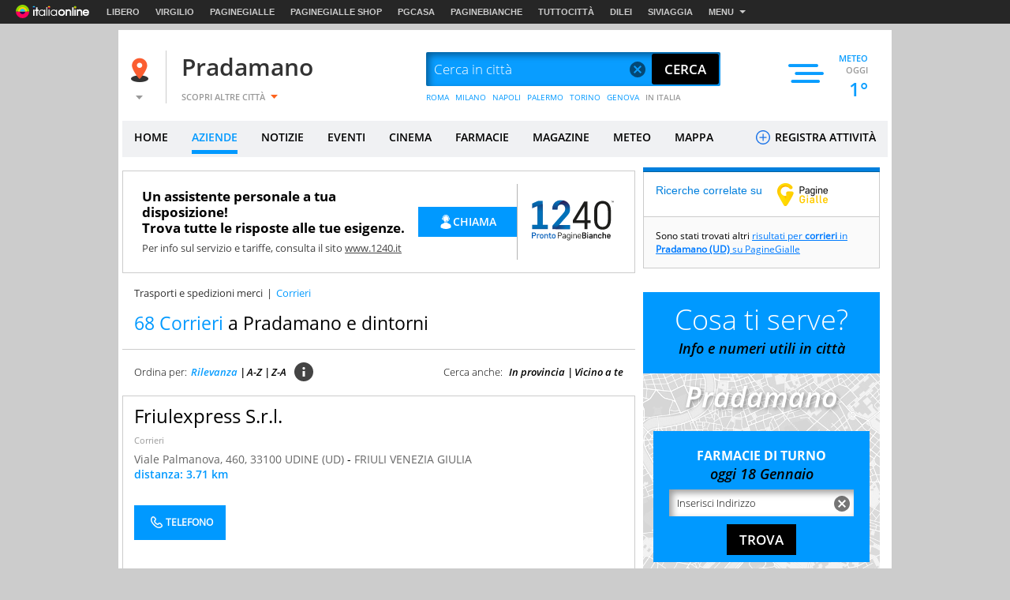

--- FILE ---
content_type: application/javascript
request_url: https://i.plug.it/local//sskin_ssk//js20251124/jquery.animate-enhanced.min.js
body_size: 2972
content:
((e,t)=>{"function"==typeof define&&define.amd?define(["jquery"],function(){return t.apply(e,arguments)}):"object"==typeof module&&module.exports?module.exports=t.call(e,require("jquery")):t.call(e,e.jQuery)})("object"==typeof global?global:this,function(f){function y(e,t,i,a,n,r,s,o){var l,u,c,d=(d=e.data(O))&&!m(d)?d:f.extend(!0,{},b),p=n;-1<f.inArray(t,T)&&(l=d.meta,u=g(e.css(t))||0,c=t+"_o",l[t]=p=n-u,l[c]="auto"==e.css(t)?0+p:u+p||0,d.meta=l,s)&&0===p&&(p=0-l[c],l[t]=p,l[c]=0),e.data(O,((e,t,i,a,n,r,s,o,l)=>{var u=!1;s=!0===s&&!0===o,(t=t||{}).original||(t.original={},u=!0),t.properties=t.properties||{},t.secondary=t.secondary||{},o=t.meta;for(var c=t.original,d=t.properties,p=t.secondary,b=w.length-1;0<=b;b--){var f,y,m=w[b]+"transition-property",g=w[b]+"transition-duration",h=w[b]+"transition-timing-function",v=(i=s?w[b]+"transform":i,u&&(c[m]=e.css(m)||"",c[g]=e.css(g)||"",c[h]=e.css(h)||""),p),x=i;f=s?(f=o.left,y=o.top,!0===l||!0===E&&!1!==l&&C?"translate3d("+f+"px, "+y+"px, 0)":"translate("+f+"px,"+y+"px)"):r,v[x]=f,d[m]=(d[m]?d[m]+",":"")+i,d[g]=(d[g]?d[g]+",":"")+a+"ms",d[h]=(d[h]?d[h]+",":"")+n}return t})(e,d,t,i,a,p,r,s,o))}function m(e){for(var t in e)return;return 1}function g(e){return parseFloat(e.replace(e.match(/\D+$/),""))}function h(e){var i=!0;return e.each(function(e,t){return i=i&&t.ownerDocument}),i}var v=f.fn.animate,u=f.fn.stop,x="top right bottom left opacity height width".split(" "),T=["top","right","bottom","left"],w=["-webkit-","-moz-","-o-",""],z=["avoidTransforms","useTranslate3d","leaveTransforms"],I=/^([+-]=)?([\d+-.]+)(.*)$/,c=/([A-Z])/g,b={secondary:{},meta:{top:0,right:0,bottom:0,left:0}},O="jQe",t=null,a=!1,e=(document.body||document.documentElement).style,n=void 0!==e.WebkitTransition||void 0!==e.MozTransition||void 0!==e.OTransition||void 0!==e.transition,C="WebKitCSSMatrix"in window&&"m11"in new WebKitCSSMatrix,E=C;f.expr&&f.expr.filters&&(t=f.expr.filters.animated,f.expr.filters.animated=function(e){return!(!f(e).data("events")||!f(e).data("events")["webkitTransitionEnd oTransitionEnd transitionend"])||t.call(this,e)}),f.extend({toggle3DByDefault:function(){return E=!E},toggleDisabledByDefault:function(){return a=!a},setDisabledByDefault:function(e){return a=e}}),f.fn.translation=function(){if(!this[0])return null;var e=window.getComputedStyle(this[0],null),t={x:0,y:0};if(e)for(var i=w.length-1;0<=i;i--){var a=e.getPropertyValue(w[i]+"transform");if(a&&/matrix/i.test(a)){e=a.replace(/^matrix\(/i,"").split(/, |\)$/g),t={x:parseInt(e[4],10),y:parseInt(e[5],10)};break}}return t},f.fn.animate=function(u,e,t,i){function c(){0===--b&&"function"==typeof p.complete&&p.complete.apply(this,arguments)}var d=!(void 0!==(u=u||{}).bottom||void 0!==u.right),p=f.speed(e,t,i),b=0;return!0===(void 0!==u.avoidCSSTransitions?u.avoidCSSTransitions:a)||!n||m(u)||(e=>{for(var t in e)if(!("width"!=t&&"height"!=t||"show"!=e[t]&&"hide"!=e[t]&&"toggle"!=e[t]))return 1})(u)||p.duration<=0||p.step?v.apply(this,arguments):this[!0===p.queue?"queue":"each"](function(){function e(e){var t,i=r.data(O)||{original:{}},a={};if(2==e.eventPhase){if(!0!==u.leaveTransforms){for(e=w.length-1;0<=e;e--)a[w[e]+"transform"]="";if(d&&void 0!==i.meta){e=0;for(;t=T[e];++e){var n=i.meta[t+"_o"];void 0!==n&&(a[t]=n+"px",f(this).css(t,a[t]))}}}r.unbind("webkitTransitionEnd oTransitionEnd transitionend").css(i.original).css(a).data(O,null),"hide"===u.opacity&&((elem=r[0]).style&&("none"===(display=f.css(elem,"display"))||f._data(elem,"olddisplay")||f._data(elem,"olddisplay",display),elem.style.display="none"),r.css("opacity","")),c.call(this)}}var t,i,a,n,r=f(this),s=f.extend({},p),o={},l=(l={bounce:"cubic-bezier(0.0, 0.35, .5, 1.3)",linear:"linear",swing:"ease-in-out",easeInQuad:"cubic-bezier(0.550, 0.085, 0.680, 0.530)",easeInCubic:"cubic-bezier(0.550, 0.055, 0.675, 0.190)",easeInQuart:"cubic-bezier(0.895, 0.030, 0.685, 0.220)",easeInQuint:"cubic-bezier(0.755, 0.050, 0.855, 0.060)",easeInSine:"cubic-bezier(0.470, 0.000, 0.745, 0.715)",easeInExpo:"cubic-bezier(0.950, 0.050, 0.795, 0.035)",easeInCirc:"cubic-bezier(0.600, 0.040, 0.980, 0.335)",easeInBack:"cubic-bezier(0.600, -0.280, 0.735, 0.045)",easeOutQuad:"cubic-bezier(0.250, 0.460, 0.450, 0.940)",easeOutCubic:"cubic-bezier(0.215, 0.610, 0.355, 1.000)",easeOutQuart:"cubic-bezier(0.165, 0.840, 0.440, 1.000)",easeOutQuint:"cubic-bezier(0.230, 1.000, 0.320, 1.000)",easeOutSine:"cubic-bezier(0.390, 0.575, 0.565, 1.000)",easeOutExpo:"cubic-bezier(0.190, 1.000, 0.220, 1.000)",easeOutCirc:"cubic-bezier(0.075, 0.820, 0.165, 1.000)",easeOutBack:"cubic-bezier(0.175, 0.885, 0.320, 1.275)",easeInOutQuad:"cubic-bezier(0.455, 0.030, 0.515, 0.955)",easeInOutCubic:"cubic-bezier(0.645, 0.045, 0.355, 1.000)",easeInOutQuart:"cubic-bezier(0.770, 0.000, 0.175, 1.000)",easeInOutQuint:"cubic-bezier(0.860, 0.000, 0.070, 1.000)",easeInOutSine:"cubic-bezier(0.445, 0.050, 0.550, 0.950)",easeInOutExpo:"cubic-bezier(1.000, 0.000, 0.000, 1.000)",easeInOutCirc:"cubic-bezier(0.785, 0.135, 0.150, 0.860)",easeInOutBack:"cubic-bezier(0.680, -0.550, 0.265, 1.550)"})[s.easing||"swing"]?l[s.easing||"swing"]:s.easing||"swing";for(t in u)-1===f.inArray(t,z)&&(i=-1<f.inArray(t,T),((e,t,i)=>{var a;return h(i)&&(a=-1<f.inArray(e,x),"width"!=e&&"height"!=e&&"opacity"!=e||parseFloat(t)!==parseFloat(i.css(e)))&&a})(t,a=((e,t,i,a)=>{var n,r,s,o;if("d"!=i&&h(e))return n=I.exec(t),o="string"==typeof(o="auto"===e.css(i)?0:e.css(i))?g(o):o,"string"==typeof t&&g(t),a=!0===a?0:o,r=e.is(":hidden"),s=e.translation(),"left"==i&&(a=parseInt(o,10)+s.x),"right"==i&&(a=parseInt(o,10)+s.x),"top"==i&&(a=parseInt(o,10)+s.y),"bottom"==i&&(a=parseInt(o,10)+s.y),n||"show"!=t?n||"hide"!=t||(a=0):(a=1,r&&((elem=e[0]).style&&(display=elem.style.display,""===(display=f._data(elem,"olddisplay")||"none"!==display?display:elem.style.display="")&&"none"===f.css(elem,"display")&&f._data(elem,"olddisplay",(i=(i=elem.tagName).toUpperCase(),"string"==typeof(o={LI:"list-item",TR:"table-row",TD:"table-cell",TH:"table-cell",CAPTION:"table-caption",COL:"table-column",COLGROUP:"table-column-group",TFOOT:"table-footer-group",THEAD:"table-header-group",TBODY:"table-row-group"})[i]?o[i]:"block")),""===display||"none"===display)&&(elem.style.display=f._data(elem,"olddisplay")||""),e.css("opacity",0))),n?(e=parseFloat(n[2]),n[1]&&(e=("-="===n[1]?-1:1)*e+parseInt(a,10)),n[3]&&"px"!=n[3]&&(e+=n[3]),e):a})(r,u[t],t,i&&!0!==u.avoidTransforms),r)?y(r,t,s.duration,l,a,i&&!0!==u.avoidTransforms,d,u.useTranslate3d):o[t]=u[t]);return r.unbind("webkitTransitionEnd oTransitionEnd transitionend"),!(t=r.data(O))||m(t)||m(t.secondary)?s.queue=!1:(b++,r.css(t.properties),n=t.secondary,setTimeout(function(){r.bind("webkitTransitionEnd oTransitionEnd transitionend",e).css(n)})),m(o)||(b++,v.apply(r,[o,{duration:s.duration,easing:f.easing[s.easing]?s.easing:f.easing.swing?"swing":"linear",complete:c,queue:s.queue}])),!0})},f.fn.animate.defaults={},f.fn.stop=function(s,o,l){return n?(s&&this.queue([]),this.each(function(){var e=f(this),t=e.data(O);if(t&&!m(t)){var i,a={};if(o)for(a=t.secondary,l?t.meta.top_o:t.meta.left_o,a.left=(t.meta.left_o,t.meta.left_o),a.top=(t.meta.top_o,t.meta.top_o),i=w.length-1;0<=i;i--)a[w[i]+"transform"]="";else if(!m(t.secondary)){var n=window.getComputedStyle(e[0],null);if(n)for(var r in t.secondary)if(t.secondary.hasOwnProperty(r)&&(r=r.replace(c,"-$1").toLowerCase(),a[r]=n.getPropertyValue(r),!l)&&/matrix/i.test(a[r]))for(i=a[r].replace(/^matrix\(/i,"").split(/, |\)$/g),a.left=parseFloat(i[4])+parseFloat(e.css("left"))+"px"||"auto",a.top=parseFloat(i[5])+parseFloat(e.css("top"))+"px"||"auto",i=w.length-1;0<=i;i--)a[w[i]+"transform"]=""}e.unbind("webkitTransitionEnd oTransitionEnd transitionend"),e.css(t.original).css(a).data(O,null)}else u.apply(e,[s,o])}),this):u.apply(this,[s,o])}});